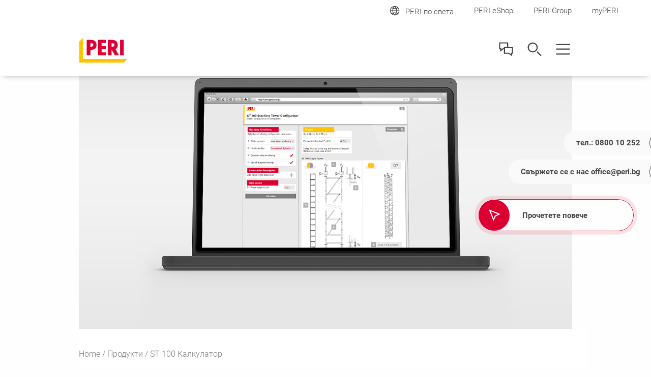

--- FILE ---
content_type: text/html;charset=UTF-8
request_url: https://www.peri.bg/pregled-produkti/peri-st-100-kalkulator.html
body_size: 8741
content:
<!DOCTYPE html>
<html
lang="bg-BG"
>
<head>
<meta charset="utf-8">
<meta http-equiv="X-UA-Compatible" content="IE=edge">
<meta name="viewport" content="width=device-width, initial-scale=1.0, maximum-scale=5.0, minimum-scale=1.0">
<title>ST 100 Конфигуратор</title>
<meta name="description" content="Бързо и лесно изчисляване на допустимите натоварвания за опорна кула PERI ST 100. Определяне на натоварването на всеки крак от кулата, както и минималното натоварване против хлъзгане.">
<meta name="author" content="PERI">
<meta name="thumbnail" content="https://cdn.peri.cloud/dam/jcr:e5c2a4b1-3e2a-4074-be23-87f14a283994/7814/st-100-%D0%BA%D0%B0%D0%BB%D0%BA%D1%83%D0%BB%D0%B0%D1%82%D0%BE%D1%80.png?width=470&height=264&fit=bounds&auto=webp"/>
<meta name="date" content="2024-11-20T12:55:37.176+01:00">
<meta name="sitename" content="fe2-peri_bg">
<meta name="audience" content="">
<meta name="languages" content="bg-BG">
<link rel="icon" href="/.resources/fe2/webresources/img/favicon.ico" type="image/x-icon"/>
<link rel="stylesheet" href="https://cdn.peri.cloud/.resources/fe2/webresources/css/styles~2026-01-15-08-34-45-000~cache.css" media="screen, print"/>
<link rel="preload" href="https://cdn.peri.cloud/.resources/fe2/webresources/js/scripts~2026-01-15-08-34-45-000~cache.js" as="script"/>
<link rel="canonical" href="https://www.peri.bg/pregled-produkti/peri-st-100-kalkulator.html"/>
<link rel="preconnect" href="https://www.googletagmanager.com">
<link rel="preconnect" href="https://www.google-analytics.com">
<link rel="preconnect" href="https://googleads.g.doubleclick.net">
<link rel="preconnect" href="https://google.com">
<link rel="preconnect" href="https://google.de">
<meta property="og:url" content="https://www.peri.bg/pregled-produkti/peri-st-100-kalkulator.html"/>
<meta property="og:site_name" content="ST 100 Конфигуратор">
<meta property="og:title" content="ST 100 Конфигуратор">
<meta property="og:description" content="Бързо и лесно изчисляване на допустимите натоварвания за опорна кула PERI ST 100. Определяне на натоварването на всеки крак от кулата, както и минималното натоварване против хлъзгане."/>
<meta property="og:image" content="https://cdn.peri.cloud/dam/jcr:e5c2a4b1-3e2a-4074-be23-87f14a283994/7814/st-100-%D0%BA%D0%B0%D0%BB%D0%BA%D1%83%D0%BB%D0%B0%D1%82%D0%BE%D1%80.png?width=470&height=264&fit=bounds&auto=webp"/>
<meta name="twitter:card" content="summary_large_image"/>
<meta name="twitter:site" content="@PERIgroup"/>
<meta name="twitter:title" content="ST 100 Конфигуратор"/>
<meta name="twitter:creator" content="@PERIgroup"/>
<meta name="twitter:description" content="Бързо и лесно изчисляване на допустимите натоварвания за опорна кула PERI ST 100. Определяне на натоварването на всеки крак от кулата, както и минималното натоварване против хлъзгане."/>
<meta name="twitter:image" content="https://cdn.peri.cloud/dam/jcr:e5c2a4b1-3e2a-4074-be23-87f14a283994/7814/st-100-%D0%BA%D0%B0%D0%BB%D0%BA%D1%83%D0%BB%D0%B0%D1%82%D0%BE%D1%80.png?width=470&height=264&fit=bounds&auto=webp"/>
<script type="application/javascript">
window.spriteFilePath = '/.resources/fe2/webresources/img/sprite~2026-01-15-08-34-46-000~cache.svg';
window.sitePublicDomain = 'www.peri.bg'
</script>
<link rel="preconnect" href="//privacy-proxy.usercentrics.eu">
<link rel="preload" href="//privacy-proxy.usercentrics.eu/latest/uc-block.bundle.js" as="script">
<script id="usercentrics-cmp" data-settings-id="HHTS4xsYFt413A" src="https://web.cmp.usercentrics.eu/ui/loader.js" async></script>
<script type="application/javascript" src="https://privacy-proxy.usercentrics.eu/latest/uc-block.bundle.js"></script>
<script type="text/javascript">
// indicate availability of User Centrics;
window.PERI_UC_ACTIVE = true;
/**
* Blocking disabled for
* - Google Maps (Custom Logic)
* - Recaptcha (essential)
*/
uc.deactivateBlocking(["S1_9Vsuj-Q", "Hko_qNsui-Q", "o5fE3ybZ", "qCSlzFQB", "M9Nj9klGy"]);
/**
* Prompts specific service consent in embedding div, script or iframe. Be aware that this solution implies the existence of
* not more than one map on a page for google maps
*/
uc.blockElements({
'S1pcEj_jZX': '.__uc-map',
'o5fE3ybZ': '.__cleverreach',
'qCSlzFQB': '.__maxmind',
'M9Nj9klGy': '.__dynamics'
});
</script>
<!-- Google Tag Manager -->
<script type="text/javascript">
// create dataLayer
window.dataLayer = window.dataLayer || [];
function gtag() {
dataLayer.push(arguments);
}
// set „denied" as default for both ad and analytics storage, as well as ad_user_data and ad_personalization,
gtag("consent", "default", {
ad_user_data: "denied",
ad_personalization: "denied",
ad_storage: "denied",
analytics_storage: "denied",
wait_for_update: 2000 // milliseconds to wait for update
});
// Enable ads data redaction by default [optional]
gtag("set", "ads_data_redaction", true);
</script>
<script type="text/javascript">
(function(w, d, s, l, i) {
w[l] = w[l] || [];
w[l].push({
'gtm.start': new Date().getTime(),
event: 'gtm.js'
});
var f = d.getElementsByTagName(s)[0],
j = d.createElement(s),
dl = l != 'dataLayer' ? '&l=' + l : '';
j.async = true;
j.src =
'https://www.googletagmanager.com/gtm.js?id=' + i + dl;
f.parentNode.insertBefore(j, f);
})(window, document, 'script', 'dataLayer', 'GTM-TKCD5D');
</script>
<script type="text/javascript">
// create dataLayer
window.dataLayer = window.dataLayer || [];
function gtag() {
dataLayer.push(arguments);
}
// set „denied" as default for both ad and analytics storage, as well as ad_user_data and ad_personalization,
gtag("consent", "default", {
ad_user_data: "denied",
ad_personalization: "denied",
ad_storage: "denied",
analytics_storage: "denied",
wait_for_update: 2000 // milliseconds to wait for update
});
// Enable ads data redaction by default [optional]
gtag("set", "ads_data_redaction", true);
</script>
<script type="text/javascript">
(function(w, d, s, l, i) {
w[l] = w[l] || [];
w[l].push({
'gtm.start': new Date().getTime(),
event: 'gtm.js'
});
var f = d.getElementsByTagName(s)[0],
j = d.createElement(s),
dl = l != 'dataLayer' ? '&l=' + l : '';
j.async = true;
j.src =
'https://www.googletagmanager.com/gtm.js?id=' + i + dl;
f.parentNode.insertBefore(j, f);
})(window, document, 'script', 'dataLayer', 'GTM-P6VFZD');
</script>
<!-- /Google Tag Manager -->
<meta name="msvalidate.01" content="76121FBC052362CDE140CFD70C88A73B" />
<link rel="preload" as="font" href="/.resources/fe2/webresources/fonts/roboto-v30-cyrillic_cyrillic-ext_greek_greek-ext_latin_latin-ext_vietnamese-300.woff2" crossorigin="anonymous">
<link rel="preload" as="font" href="/.resources/fe2/webresources/fonts/roboto-v30-cyrillic_cyrillic-ext_greek_greek-ext_latin_latin-ext_vietnamese-regular.woff2" crossorigin="anonymous">
<link rel="preload" as="font" href="/.resources/fe2/webresources/fonts/roboto-v30-cyrillic_cyrillic-ext_greek_greek-ext_latin_latin-ext_vietnamese-500.woff2" crossorigin="anonymous">
<link rel="preload" as="font" href="/.resources/fe2/webresources/fonts/roboto-v30-cyrillic_cyrillic-ext_greek_greek-ext_latin_latin-ext_vietnamese-700.woff2" crossorigin="anonymous">
</head>
<body data-v-sticky-container>
<!-- Google Tag Manager -->
<noscript>
<iframe src="https://www.googletagmanager.com/ns.html?id=GTM-TKCD5D"
height="0" width="0" style="display:none;visibility:hidden"></iframe>
</noscript>
<noscript>
<iframe src="https://www.googletagmanager.com/ns.html?id=GTM-P6VFZD"
height="0" width="0" style="display:none;visibility:hidden"></iframe>
</noscript>
<!-- /Google Tag Manager -->
<div id="app">
<main id="main" class="main " >
<div class="inpage-nav">
<inpage-nav-buttons tel="0800 10 252"
sales-manager=""
contact=""
newsletter=""
email="office@peri.bg"
:labels="{
'tel': 'тел.:',
'contact': 'Свържете се с нас',
'salesManager': 'Отидете на контакт за продажби',
'newsletter': 'Новини',
'email': 'Свържете се с нас ',
'fab': 'Прочетете повече'
}"
fab-url="https://apps.peri.com/ST100/index.php?lang=en"
fab-icon="icon_pointer-arrow">
</inpage-nav-buttons>
</div>
<section class="section page-image ">
<div class="page-intro__container">
<div class="image " >
<figure class="image__figure ">
<picture class="image__picture">
<source media="(min-width: 1440px)" srcset="https://cdn.peri.cloud/dam/jcr:0eda348b-f197-40aa-898e-dcabeead51c2/72381/untitled.png?width=1600&height=900&fit=bounds&auto=webp">
<source media="(min-width: 1200px)" srcset="https://cdn.peri.cloud/dam/jcr:0eda348b-f197-40aa-898e-dcabeead51c2/72381/untitled.png?width=1600&height=900&fit=bounds&auto=webp">
<source media="(min-width: 1024px)" srcset="https://cdn.peri.cloud/dam/jcr:0eda348b-f197-40aa-898e-dcabeead51c2/72381/untitled.png?width=970&height=545&fit=bounds&auto=webp">
<source media="(min-width: 640px)" srcset="https://cdn.peri.cloud/dam/jcr:0eda348b-f197-40aa-898e-dcabeead51c2/72381/untitled.png?width=970&height=545&fit=bounds&auto=webp">
<source media="(min-width: 1px)" srcset="https://cdn.peri.cloud/dam/jcr:0eda348b-f197-40aa-898e-dcabeead51c2/72381/untitled.png?width=470&height=264&fit=bounds&auto=webp">
<img width="1600"
height="900"
class="image__img "
src="https://cdn.peri.cloud/dam/jcr:0eda348b-f197-40aa-898e-dcabeead51c2/72381/untitled.png?width=470&height=264&fit=bounds&auto=webp"
title=""
alt=""
style="max-height: 900px; max-width: 1600px;"
data-title=""
data-description=""
>
</picture>
</figure>
</div>
</div>
</section>
<section class="section page-intro page-intro--loading section--compact-bottom section--no-padding-bottom section--compact-top page-intro--product-detail page-intro--small-bottom page-intro--regular page-intro--breadcrumbs-and-media">
<div class="page-intro__container">
<div class="page-intro__overlay ">
<div >
<nav class="breadcrumbs-nav" role="navigation">
<div class="breadcrumbs-nav__container">
<ul class="breadcrumbs-nav__breadcrumbs">
<li class="breadcrumbs-nav__breadcrumb-item">
<a class="breadcrumbs-nav__link" href="https://www.peri.bg/">
Home
</a>
</li>
<li class="breadcrumbs-nav__breadcrumb-item">
<a class="breadcrumbs-nav__link" href="https://www.peri.bg/pregled-produkti.html">
Продукти
</a>
</li>
<li class="breadcrumbs-nav__breadcrumb-item">
ST 100 Калкулатор
</li>
</ul>
<a href="https://www.peri.bg/pregled-produkti.html"
role="navigation"
aria-label="Link Продукти https://www.peri.bg/pregled-produkti.html"
class="button button--breadcrumb button--with-icon-left "
>
<svg class="icon button__icon-before icon--15-15"
version="1.1" xmlns="http://www.w3.org/2000/svg" xmlns:xlink="http://www.w3.org/1999/xlink" version="1.1">
<use xlink:href="/.resources/fe2/webresources/img/sprite~2026-01-15-08-34-46-000~cache.svg#peri-ui-icon_arrow-simple--left"></use>
</svg>
<span class="button__text">Продукти</span>
</a>
</div>
</nav>
<div class="page-intro__head">
<div class="page-intro__headline ">
<h1>Бързо и лесно определяне на натоварванията за подпорни кули ST 100 </h1>
</div>
</div>
<div class="page-intro__content">
<div class="rich-text rich-text--standard-bottom-margin">
<b class="page-intro__abstract">Изчислете бързо и лесно допустимите натоварвания за опорна кула PERI ST 100 </b><br/><br/>
<p>ST 100 Калкулатор спомага за лесното определяне на натоварванията за подпорните кули. Потребителят с лекота определя натоварването на всеки крак от кулата, както и минималното натоварване против хлъзгане. Резултатите са на базата на Типовия тест&nbsp;TP-12-004 на&nbsp;Deutsches&nbsp;Institut&nbsp;f&uuml;r Bautechnik (Немски институт&nbsp;по&nbsp;строителни технологии) (DIBt) и резултатите от изпитванията на PERI.<br />
<br />
<a href="http://apps.peri.com/ST100/index.php?lang=en" rel="noopener noreferrer" target="_blank">към ST 100 Конфигуратор&nbsp;</a></p>
<p>След като се въведат параметрите на свободно стоящата или подпряна кула, потребителят получава индивидуални резултати със статическата система, максималното удължение на шпиндела и допустимите вертикални натоварвания за всеки крак&nbsp;Fv и ако е приложимо&nbsp;Fv,min в kN.<br />
<br />
Приложението работи с изходен формат в&nbsp;PDF, подходящ за директен печат или изпращане на имейл. В данните се включва и методика за сглобяване.&nbsp;<br />
<br />
Апликацията дава възможност да бъдат избрани различни варианти за според вида на шпиндела, натоварванията от вятър и вертикалните връзки. Приложението дава решени за височина на кулата от&nbsp;1,80 m до&nbsp;22,29 m.</p>
<p>Изчисленията се провеждат на базата на Европейския стандарт&nbsp;DIN EN 12812 &quot;Falsework - Performance requirements and general design&quot; и Националните приложения. Той регламентира&nbsp;изискванията за приложение и дизайн на скеле.</p>
<p><strong>Основни резултати от изчисленията</strong></p>
<p>За база на резултатите се използва стандартът на&nbsp;Deutsches&nbsp;Institut&nbsp;f&uuml;r Bautechnik (Немски институт&nbsp;по&nbsp;строителни технологии) в Берлин с номер&nbsp;TP-12-004 fот 21.11.2012 и реултатите от изпитванията на PERI, които могат да се вземат от ръководството за Подпорна кула ST 100.<br />
<br />
За да могат да бъдат приложени резултатите от конфигуратора, са необходими основни познания по стандарта:</p>
<p><strong>Допълнителна информация</strong></p>
<ul>
<li>Надеждни изчисления, съгласно DIBt TP-12-004</li>
<li>Включени инструкции за сглобяване на Подпорната кула&nbsp;ST 100</li>
<li>Основа за изчисленията, съгласно&nbsp;DIN EN 12812:2008-12</li>
<li>PERI Таблици2014</li>
</ul>
<p>&nbsp;</p>
</div>
</div>
</div>
</div>
</div>
<hr class="page-intro__separator" />
</section>
<section class="section section--background __page-product __component-callToActionSection"
id="call-to-action-b059ec03-e508-37da-8bab-f2f972bd9485">
<animated-item class="call-to-action ">
<template>
<div class="call-to-action__container section__container">
<div class="call-to-action__content">
<div class="call-to-action__headline">
<h2>Достъп до приложението</h2>
</div>
<p class="call-to-action__text"> </p>
<div class="buttons buttons--inline buttons--flex-align-start">
<animated-button href='https://apps.peri.com/ST100/index.php?lang=en'
:render-as-anchor='true'
aria-label='Link Натисни тук https://apps.peri.com/ST100/index.php?lang=en'
additional-classes='button--cta-white-border button--with-icon-right __page-product __component-callToActionSection'
:open-in-new-tab='true'
:download='false'
animation-class='icon--pulse'
>
<span class="button__text">Натисни тук</span>
<svg class="icon button__icon-after icon--18-18"
version="1.1" xmlns="http://www.w3.org/2000/svg" xmlns:xlink="http://www.w3.org/1999/xlink" version="1.1">
<use xlink:href="/.resources/fe2/webresources/img/sprite~2026-01-15-08-34-46-000~cache.svg#icon_arrow-long-right"></use>
</svg>
</animated-button>
</div>
</div>
</div>
</template>
</animated-item>
</section>
</main>
<header id="header" class="header ">
<div class="root-nav ">
<div class="root-nav__container">
<div class="root-nav__bar">
<ul class="root-nav__international">
<li class="root-nav__sites-item ">
<a href="https://www.peri.com/en/websites-overview.html" id="root-nav-btn-open-site-nav" class="root-nav__sites-item-link">
<div class="root-nav__sites-item-icon-container">
<svg class="icon root-nav__icon icon--30-30 icon--grey-very-dark"
version="1.1" xmlns="http://www.w3.org/2000/svg" xmlns:xlink="http://www.w3.org/1999/xlink" version="1.1">
<use xlink:href="/.resources/fe2/webresources/img/sprite~2026-01-15-08-34-46-000~cache.svg#peri-ui-icon_globe"></use>
</svg>
</div>
<span>PERI по света</span>
</a>
</li>
<li class="root-nav__sites-item ">
<a class="root-nav__sites-item-link" href="https://www.shop.peri.bg/" target="_blank" rel="noopener noreferrer">
<div class="root-nav__sites-item-icon-container">
</div>
PERI eShop
</a>
</li>
<li class="root-nav__sites-item ">
<a class="root-nav__sites-item-link" href="https://www.peri.com/en" target="_blank" rel="noopener noreferrer">
<div class="root-nav__sites-item-icon-container">
</div>
PERI Group
</a>
</li>
<li class="root-nav__sites-item ">
<a class="root-nav__sites-item-link" href="https://portal.peri.bg/" target="_blank" rel="noopener noreferrer">
<div class="root-nav__sites-item-icon-container">
</div>
myPERI
</a>
</li>
</ul>
</div>
</div>
</div>
<nav id="main-nav" class="main-nav" data-google-maps-api-key="AIzaSyDc3z8PDQt9mzAwdzwNF4RgEDGynzEskrY" data-search-engine-id="015392434799201636895:5agenmzqrwg">
<div class="main-nav__container">
<div class="main-nav__layout">
<div class="main-nav__logo-container">
<a href="https://www.peri.bg">
<img class="main-nav__logo" alt="PERI Logo" src="/.resources/fe2/webresources/img/peri-logo.webp">
</a>
</div>
<div id="menubar" class="main-nav__menubar">
<ul class="main-nav__menubar-items">
<li data-flyout-ref="contact-flyout" class="main-nav__menubar-item">
<svg class="icon main-nav__menubar-icon icon--36-36 icon--grey-very-dark"
version="1.1" xmlns="http://www.w3.org/2000/svg" xmlns:xlink="http://www.w3.org/1999/xlink" version="1.1">
<use xlink:href="/.resources/fe2/webresources/img/sprite~2026-01-15-08-34-46-000~cache.svg#peri-ui-icon_contact"></use>
</svg>
<svg class="icon main-nav__menubar-icon icon--red icon--36-36 icon--grey-very-dark"
version="1.1" xmlns="http://www.w3.org/2000/svg" xmlns:xlink="http://www.w3.org/1999/xlink" version="1.1">
<use xlink:href="/.resources/fe2/webresources/img/sprite~2026-01-15-08-34-46-000~cache.svg#peri-ui-icon_x"></use>
</svg>
</li>
<li data-flyout-ref="search-input" class="main-nav__menubar-item">
<svg class="icon main-nav__menubar-icon icon--36-36 icon--grey-very-dark"
version="1.1" xmlns="http://www.w3.org/2000/svg" xmlns:xlink="http://www.w3.org/1999/xlink" version="1.1">
<use xlink:href="/.resources/fe2/webresources/img/sprite~2026-01-15-08-34-46-000~cache.svg#peri-ui-icon_magnifier"></use>
</svg>
<svg class="icon main-nav__menubar-icon icon--36-36 icon--red"
version="1.1" xmlns="http://www.w3.org/2000/svg" xmlns:xlink="http://www.w3.org/1999/xlink" version="1.1">
<use xlink:href="/.resources/fe2/webresources/img/sprite~2026-01-15-08-34-46-000~cache.svg#peri-ui-icon_x"></use>
</svg>
</li>
<li id="btn-main-nav-list" data-flyout-ref="main-nav-list" class="main-nav__menubar-item">
<svg class="icon main-nav__menubar-icon icon--36-36 icon--grey-very-dark"
version="1.1" xmlns="http://www.w3.org/2000/svg" xmlns:xlink="http://www.w3.org/1999/xlink" version="1.1">
<use xlink:href="/.resources/fe2/webresources/img/sprite~2026-01-15-08-34-46-000~cache.svg#peri-ui-icon_3-lines--x"></use>
</svg>
<svg class="icon main-nav__menubar-icon icon--36-36 icon--red"
version="1.1" xmlns="http://www.w3.org/2000/svg" xmlns:xlink="http://www.w3.org/1999/xlink" version="1.1">
<use xlink:href="/.resources/fe2/webresources/img/sprite~2026-01-15-08-34-46-000~cache.svg#peri-ui-icon_x"></use>
</svg>
</li>
</ul>
</div>
<ul id="main-nav-list" class="main-nav__level1">
<navigation-item
href="#"
class="main-nav__menu-item"
v-slot="slotProps"
flyout-ref="flyout-0"
:children='[
"https://www.peri.bg/pregled-produkti/kofraj.html",
"https://www.peri.bg/pregled-produkti/skele.html",
"https://www.peri.bg/pregled-produkti/reshenia-za-sgradi-i-saorajenia.html",
"https://www.peri.bg/pregled-produkti/peri-shperplat.html",
"https://www.peri.bg/pregled-produkti/komponenti.html",
"https://www.peri.bg/pregled-produkti/software-and-apps.html",
"https://www.peri.bg/pregled-produkti/digital-products.html",
"https://www.peri.bg/pregled-produkti/uslugi.html",
"https://www.peri.bg/pregled-produkti/lets-set-up-the-future.html",
"https://www.peri.bg/pregled-produkti/instructii-montaj.html",
"https://www.peri.bg/pregled-produkti/instructii-montaj.html"
]'
>
<a class="main-nav__menu-link" href="#">
Продукти
<svg class="icon main-nav__flyout-link-icon icon--18-18"
version="1.1" xmlns="http://www.w3.org/2000/svg" xmlns:xlink="http://www.w3.org/1999/xlink" version="1.1">
<use xlink:href="/.resources/fe2/webresources/img/sprite~2026-01-15-08-34-46-000~cache.svg#peri-ui-icon_arrow-simple--down"></use>
</svg>
</a>
</navigation-item>
<navigation-item
href="#"
class="main-nav__menu-item"
v-slot="slotProps"
flyout-ref="flyout-1"
:children='[
"https://www.peri.bg/proekti/jilistni-sgradi-kompleksi.html",
"https://www.peri.bg/proekti/obshtestveni-test.html",
"https://www.peri.bg/proekti/visoko-stroitelstvo-test.html",
"https://www.peri.bg/proekti/industrialni-obekti.html",
"https://www.peri.bg/proekti/infrastukturno-stroitelstvo.html",
"https://www.peri.bg/proekti/hidrotechnicheski-suorujenija.html",
"https://www.peri.bg/proekti/rekonstruktii-sgradi-suorujenija.html",
"https://www.peri.bg/proekti/drugi-proekti.html"
]'
>
<a class="main-nav__menu-link" href="#">
Проекти
<svg class="icon main-nav__flyout-link-icon icon--18-18"
version="1.1" xmlns="http://www.w3.org/2000/svg" xmlns:xlink="http://www.w3.org/1999/xlink" version="1.1">
<use xlink:href="/.resources/fe2/webresources/img/sprite~2026-01-15-08-34-46-000~cache.svg#peri-ui-icon_arrow-simple--down"></use>
</svg>
</a>
</navigation-item>
<navigation-item
href="#"
class="main-nav__menu-item"
v-slot="slotProps"
flyout-ref="flyout-2"
:children='[
"https://www.peri.bg/kompaniata.html",
"https://www.peri.bg/kompaniata/istorija.html",
"https://www.peri.bg/kompaniata/press-releases.html",
"https://www.peri.bg/kompaniata/karieri.html",
"https://www.peri.bg/kompaniata/kodeks.html"
]'
>
<a class="main-nav__menu-link" href="#">
Компания
<svg class="icon main-nav__flyout-link-icon icon--18-18"
version="1.1" xmlns="http://www.w3.org/2000/svg" xmlns:xlink="http://www.w3.org/1999/xlink" version="1.1">
<use xlink:href="/.resources/fe2/webresources/img/sprite~2026-01-15-08-34-46-000~cache.svg#peri-ui-icon_arrow-simple--down"></use>
</svg>
</a>
</navigation-item>
<navigation-item
href="#"
class="main-nav__menu-item"
v-slot="slotProps"
flyout-ref="flyout-3"
:children='[
"https://www.peri.bg/prakticheski-opit/mostovo-stroitelstvo.html",
"https://www.peri.bg/prakticheski-opit/kofraj-tunelni-konstrukcii.html",
"https://www.peri.bg/prakticheski-opit/visoko-stroitelstvo.html",
"https://www.peri.bg/prakticheski-opit/arhitekturen-beton.html",
"https://www.peri.bg/prakticheski-opit/konkurs-kursov-proekt.html",
"https://www.peri.bg/prakticheski-opit/staj-peri.html"
]'
>
<a class="main-nav__menu-link" href="#">
Практически опит
<svg class="icon main-nav__flyout-link-icon icon--18-18"
version="1.1" xmlns="http://www.w3.org/2000/svg" xmlns:xlink="http://www.w3.org/1999/xlink" version="1.1">
<use xlink:href="/.resources/fe2/webresources/img/sprite~2026-01-15-08-34-46-000~cache.svg#peri-ui-icon_arrow-simple--down"></use>
</svg>
</a>
</navigation-item>
<navigation-item
href="#"
class="main-nav__menu-item"
v-slot="slotProps"
flyout-ref="flyout-4"
:children='[
"https://www.peri.bg/kontakti.html"
]'
>
<a class="main-nav__menu-link" href="#">
Свържете се с нас
<svg class="icon main-nav__flyout-link-icon icon--18-18"
version="1.1" xmlns="http://www.w3.org/2000/svg" xmlns:xlink="http://www.w3.org/1999/xlink" version="1.1">
<use xlink:href="/.resources/fe2/webresources/img/sprite~2026-01-15-08-34-46-000~cache.svg#peri-ui-icon_arrow-simple--down"></use>
</svg>
</a>
</navigation-item>
<navigation-item
href="#"
class="main-nav__menu-item"
v-slot="slotProps"
flyout-ref="flyout-5"
>
<a class="main-nav__menu-link" href="#">
Уебинар PERI Сензори
<svg class="icon main-nav__flyout-link-icon icon--18-18"
version="1.1" xmlns="http://www.w3.org/2000/svg" xmlns:xlink="http://www.w3.org/1999/xlink" version="1.1">
<use xlink:href="/.resources/fe2/webresources/img/sprite~2026-01-15-08-34-46-000~cache.svg#peri-ui-icon_arrow-simple--down"></use>
</svg>
</a>
</navigation-item>
<li>
<div class="root-nav root-nav--nested">
<div class="root-nav__container">
<div class="root-nav__bar">
<ul class="root-nav__international">
<li class="root-nav__sites-item ">
<a href="https://www.peri.com/en/websites-overview.html" id="root-nav-btn-open-site-nav-nested" class="root-nav__sites-item-link">
<div class="root-nav__sites-item-icon-container">
<svg class="icon root-nav__icon icon--24-24 icon--grey-very-dark icon--18-18"
version="1.1" xmlns="http://www.w3.org/2000/svg" xmlns:xlink="http://www.w3.org/1999/xlink" version="1.1">
<use xlink:href="/.resources/fe2/webresources/img/sprite~2026-01-15-08-34-46-000~cache.svg#peri-ui-icon_globe"></use>
</svg>
</div>
<span>PERI по света</span>
</a>
</li>
<li class="root-nav__sites-item ">
<a class="root-nav__sites-item-link" href="https://www.shop.peri.bg/" target="_blank" rel="noopener noreferrer">
<div class="root-nav__sites-item-icon-container">
</div>
PERI eShop
</a>
</li>
<li class="root-nav__sites-item ">
<a class="root-nav__sites-item-link" href="https://www.peri.com/en" target="_blank" rel="noopener noreferrer">
<div class="root-nav__sites-item-icon-container">
</div>
PERI Group
</a>
</li>
<li class="root-nav__sites-item ">
<a class="root-nav__sites-item-link" href="https://portal.peri.bg/" target="_blank" rel="noopener noreferrer">
<div class="root-nav__sites-item-icon-container">
</div>
myPERI
</a>
</li>
</ul>
</div>
</div>
</div>
</li>
</ul>
<div id="search-input" class="search__container" data-flyout-ref="search-flyout">
<div class="search__layout">
<input data-type="default" type="text" class="search__field-input" aria-label="Navigation Search Field Input">
</div>
</div>
</div>
</div>
<div id="contact-flyout" class="main-nav__flyout">
</div>
<div id="search-flyout" class="main-nav__flyout" data-search-results-page-url="https://www.peri.bg/search.html">
<ul id="search-result-list" class="search__result-list">
</ul>
<div id="search-row-template" class="hide">
<!--
<li class="search__result-item">
<div class="search__result-layout">
<a class="search__result-link" href="[[href]]" rel="nofollow" tabindex="[[tabIndex]]">
<div class="search__result-thumbnail">
[[thumbnail]]
</div>
<div class="search__result-content">
<svg class="icon main-nav__flyout-link-icon icon--21-21"
version="1.1" xmlns="http://www.w3.org/2000/svg" xmlns:xlink="http://www.w3.org/1999/xlink" version="1.1">
<use xlink:href="/.resources/fe2/webresources/img/sprite~2026-01-15-08-34-46-000~cache.svg#[[icon]]"></use>
</svg>
<span class="search__result-title">[[title]]</span>
<p class="search__result-text">[[desc]]</p>
</div>
</a>
</div>
</li>
-->
</div>
<div class="search__count">
<div class="search__count-container">
<a class="search__result-count-link" href="#" rel="nofollow">
<div class="search__count-content">
<svg class="icon main-nav__flyout-link-icon main-nav__flyout-link-icon--dir icon--21-21"
version="1.1" xmlns="http://www.w3.org/2000/svg" xmlns:xlink="http://www.w3.org/1999/xlink" version="1.1">
<use xlink:href="/.resources/fe2/webresources/img/sprite~2026-01-15-08-34-46-000~cache.svg#peri-ui-icon_arrow-simple--right"></use>
</svg>
<span class="search__result-title">Покажи всички резултати от търсенето ([[resultsTotal]])</span>
</div>
</a>
<span class="search__no-result">No search results found</span>
</div>
</div>
</div>
<div id="flyout-0" class="main-nav__flyout ">
<div class="main-nav__flyout-container">
<div class="main-nav__flyout-back-link">
<svg class="icon main-nav__flyout-back-icon icon--red icon--15-15"
version="1.1" xmlns="http://www.w3.org/2000/svg" xmlns:xlink="http://www.w3.org/1999/xlink" version="1.1">
<use xlink:href="/.resources/fe2/webresources/img/sprite~2026-01-15-08-34-46-000~cache.svg#peri-ui-icon_arrow-simple--left"></use>
</svg>
<span class="main-nav__flyout-back-text">Върнете се към основната навигация</span>
</div>
<div class="main-nav__flyout-layout">
<div class="main-nav__flyout-header">
<p class="main-nav__flyout-headline">Общ преглед</p>
<p class="main-nav__flyout-text"><p>Продукти и решения на PERI.&nbsp;</p>
</p>
<navigation-item
href="https://www.peri.bg/pregled-produkti.html"
class="main-nav__menu-item-button"
v-slot="slotProps"
flyout-ref=""
:children='[
"https://www.peri.bg/pregled-produkti/kofraj.html",
"https://www.peri.bg/pregled-produkti/skele.html",
"https://www.peri.bg/pregled-produkti/reshenia-za-sgradi-i-saorajenia.html",
"https://www.peri.bg/pregled-produkti/peri-shperplat.html",
"https://www.peri.bg/pregled-produkti/komponenti.html",
"https://www.peri.bg/pregled-produkti/software-and-apps.html",
"https://www.peri.bg/pregled-produkti/digital-products.html",
"https://www.peri.bg/pregled-produkti/uslugi.html",
"https://www.peri.bg/pregled-produkti/lets-set-up-the-future.html",
"https://www.peri.bg/pregled-produkti/instructii-montaj.html",
"https://www.peri.bg/pregled-produkti/instructii-montaj.html"
]'
>
<button @click="slotProps.click">
<a href="https://www.peri.bg/pregled-produkti.html"
role="navigation"
aria-label="Link Всички продукти https://www.peri.bg/pregled-produkti.html"
class="button button--cta "
>
<span class="button__text">Всички продукти</span>
</a>
</button>
</navigation-item>
</div>
<div class="main-nav__flyout-body">
<div class="main-nav__flyout-body-layout">
<div class="main-nav__flyout-sub">
<p
class="main-nav__flyout-headline">
Продукти
</p>
<ul class="main-nav__flyout-items">
<navigation-item
href="https://www.peri.bg/pregled-produkti/kofraj.html"
class="main-nav__flyout-item "
v-slot="slotProps"
flyout-ref=""
>
<a class="main-nav__flyout-link" href="https://www.peri.bg/pregled-produkti/kofraj.html" target="_self" @click="slotProps.click">
<svg class="icon main-nav__flyout-link-icon main-nav__flyout-link-icon--dir icon--15-15"
version="1.1" xmlns="http://www.w3.org/2000/svg" xmlns:xlink="http://www.w3.org/1999/xlink" version="1.1">
<use xlink:href="/.resources/fe2/webresources/img/sprite~2026-01-15-08-34-46-000~cache.svg#peri-ui-icon_arrow-simple--right"></use>
</svg>
<span class="main-nav__flyout-link-text">Кофражни системи</span>
</a>
</navigation-item>
<navigation-item
href="https://www.peri.bg/pregled-produkti/skele.html"
class="main-nav__flyout-item "
v-slot="slotProps"
flyout-ref=""
>
<a class="main-nav__flyout-link" href="https://www.peri.bg/pregled-produkti/skele.html" target="_self" @click="slotProps.click">
<svg class="icon main-nav__flyout-link-icon main-nav__flyout-link-icon--dir icon--15-15"
version="1.1" xmlns="http://www.w3.org/2000/svg" xmlns:xlink="http://www.w3.org/1999/xlink" version="1.1">
<use xlink:href="/.resources/fe2/webresources/img/sprite~2026-01-15-08-34-46-000~cache.svg#peri-ui-icon_arrow-simple--right"></use>
</svg>
<span class="main-nav__flyout-link-text">Скеле</span>
</a>
</navigation-item>
<navigation-item
href="https://www.peri.bg/pregled-produkti/reshenia-za-sgradi-i-saorajenia.html"
class="main-nav__flyout-item "
v-slot="slotProps"
flyout-ref=""
>
<a class="main-nav__flyout-link" href="https://www.peri.bg/pregled-produkti/reshenia-za-sgradi-i-saorajenia.html" target="_self" @click="slotProps.click">
<svg class="icon main-nav__flyout-link-icon main-nav__flyout-link-icon--dir icon--15-15"
version="1.1" xmlns="http://www.w3.org/2000/svg" xmlns:xlink="http://www.w3.org/1999/xlink" version="1.1">
<use xlink:href="/.resources/fe2/webresources/img/sprite~2026-01-15-08-34-46-000~cache.svg#peri-ui-icon_arrow-simple--right"></use>
</svg>
<span class="main-nav__flyout-link-text">Инфраструктура</span>
</a>
</navigation-item>
<navigation-item
href="https://www.peri.bg/pregled-produkti/peri-shperplat.html"
class="main-nav__flyout-item "
v-slot="slotProps"
flyout-ref=""
>
<a class="main-nav__flyout-link" href="https://www.peri.bg/pregled-produkti/peri-shperplat.html" target="_self" @click="slotProps.click">
<svg class="icon main-nav__flyout-link-icon main-nav__flyout-link-icon--dir icon--15-15"
version="1.1" xmlns="http://www.w3.org/2000/svg" xmlns:xlink="http://www.w3.org/1999/xlink" version="1.1">
<use xlink:href="/.resources/fe2/webresources/img/sprite~2026-01-15-08-34-46-000~cache.svg#peri-ui-icon_arrow-simple--right"></use>
</svg>
<span class="main-nav__flyout-link-text">Шперплат </span>
</a>
</navigation-item>
<navigation-item
href="https://www.peri.bg/pregled-produkti/komponenti.html"
class="main-nav__flyout-item "
v-slot="slotProps"
flyout-ref=""
>
<a class="main-nav__flyout-link" href="https://www.peri.bg/pregled-produkti/komponenti.html" target="_self" @click="slotProps.click">
<svg class="icon main-nav__flyout-link-icon main-nav__flyout-link-icon--dir icon--15-15"
version="1.1" xmlns="http://www.w3.org/2000/svg" xmlns:xlink="http://www.w3.org/1999/xlink" version="1.1">
<use xlink:href="/.resources/fe2/webresources/img/sprite~2026-01-15-08-34-46-000~cache.svg#peri-ui-icon_arrow-simple--right"></use>
</svg>
<span class="main-nav__flyout-link-text">Компоненти</span>
</a>
</navigation-item>
<navigation-item
href="https://www.peri.bg/pregled-produkti/software-and-apps.html"
class="main-nav__flyout-item "
v-slot="slotProps"
flyout-ref=""
>
<a class="main-nav__flyout-link" href="https://www.peri.bg/pregled-produkti/software-and-apps.html" target="_self" @click="slotProps.click">
<svg class="icon main-nav__flyout-link-icon main-nav__flyout-link-icon--dir icon--15-15"
version="1.1" xmlns="http://www.w3.org/2000/svg" xmlns:xlink="http://www.w3.org/1999/xlink" version="1.1">
<use xlink:href="/.resources/fe2/webresources/img/sprite~2026-01-15-08-34-46-000~cache.svg#peri-ui-icon_arrow-simple--right"></use>
</svg>
<span class="main-nav__flyout-link-text">Софтуер и приложения</span>
</a>
</navigation-item>
<navigation-item
href="https://www.peri.bg/pregled-produkti/digital-products.html"
class="main-nav__flyout-item "
v-slot="slotProps"
flyout-ref=""
>
<a class="main-nav__flyout-link" href="https://www.peri.bg/pregled-produkti/digital-products.html" target="_self" @click="slotProps.click">
<svg class="icon main-nav__flyout-link-icon main-nav__flyout-link-icon--dir icon--15-15"
version="1.1" xmlns="http://www.w3.org/2000/svg" xmlns:xlink="http://www.w3.org/1999/xlink" version="1.1">
<use xlink:href="/.resources/fe2/webresources/img/sprite~2026-01-15-08-34-46-000~cache.svg#peri-ui-icon_arrow-simple--right"></use>
</svg>
<span class="main-nav__flyout-link-text">PERI сензори</span>
</a>
</navigation-item>
<navigation-item
href="https://www.peri.bg/pregled-produkti/uslugi.html"
class="main-nav__flyout-item "
v-slot="slotProps"
flyout-ref=""
>
<a class="main-nav__flyout-link" href="https://www.peri.bg/pregled-produkti/uslugi.html" target="_self" @click="slotProps.click">
<svg class="icon main-nav__flyout-link-icon main-nav__flyout-link-icon--dir icon--15-15"
version="1.1" xmlns="http://www.w3.org/2000/svg" xmlns:xlink="http://www.w3.org/1999/xlink" version="1.1">
<use xlink:href="/.resources/fe2/webresources/img/sprite~2026-01-15-08-34-46-000~cache.svg#peri-ui-icon_arrow-simple--right"></use>
</svg>
<span class="main-nav__flyout-link-text">Услуги</span>
</a>
</navigation-item>
<navigation-item
href="https://www.peri.bg/pregled-produkti/lets-set-up-the-future.html"
class="main-nav__flyout-item "
v-slot="slotProps"
flyout-ref=""
>
<a class="main-nav__flyout-link" href="https://www.peri.bg/pregled-produkti/lets-set-up-the-future.html" target="_self" @click="slotProps.click">
<svg class="icon main-nav__flyout-link-icon main-nav__flyout-link-icon--dir icon--15-15"
version="1.1" xmlns="http://www.w3.org/2000/svg" xmlns:xlink="http://www.w3.org/1999/xlink" version="1.1">
<use xlink:href="/.resources/fe2/webresources/img/sprite~2026-01-15-08-34-46-000~cache.svg#peri-ui-icon_arrow-simple--right"></use>
</svg>
<span class="main-nav__flyout-link-text">Нека изградим бъдещето заедно с PERI UP!</span>
</a>
</navigation-item>
</ul>
</div>
<div class="main-nav__flyout-sub">
<a
href="https://www.peri.bg/pregled-produkti/instructii-montaj.html"
class="main-nav__flyout-headline main-nav__flyout-headline--clickable">
Инструкции
</a>
<ul class="main-nav__flyout-items">
</ul>
</div>
</div>
</div>
</div>
</div>
</div>
<div id="flyout-1" class="main-nav__flyout ">
<div class="main-nav__flyout-container">
<div class="main-nav__flyout-back-link">
<svg class="icon main-nav__flyout-back-icon icon--red icon--15-15"
version="1.1" xmlns="http://www.w3.org/2000/svg" xmlns:xlink="http://www.w3.org/1999/xlink" version="1.1">
<use xlink:href="/.resources/fe2/webresources/img/sprite~2026-01-15-08-34-46-000~cache.svg#peri-ui-icon_arrow-simple--left"></use>
</svg>
<span class="main-nav__flyout-back-text">Върнете се към основната навигация</span>
</div>
<div class="main-nav__flyout-layout">
<div class="main-nav__flyout-header">
<p class="main-nav__flyout-headline">Общ преглед</p>
<p class="main-nav__flyout-text"><p>Изключителни проекти за кофраж и скеле.</p>
</p>
<navigation-item
href="https://www.peri.bg/proekti.html"
class="main-nav__menu-item-button"
v-slot="slotProps"
flyout-ref=""
:children='[
"https://www.peri.bg/proekti/jilistni-sgradi-kompleksi.html",
"https://www.peri.bg/proekti/obshtestveni-test.html",
"https://www.peri.bg/proekti/visoko-stroitelstvo-test.html",
"https://www.peri.bg/proekti/industrialni-obekti.html",
"https://www.peri.bg/proekti/infrastukturno-stroitelstvo.html",
"https://www.peri.bg/proekti/hidrotechnicheski-suorujenija.html",
"https://www.peri.bg/proekti/rekonstruktii-sgradi-suorujenija.html",
"https://www.peri.bg/proekti/drugi-proekti.html"
]'
>
<button @click="slotProps.click">
<a href="https://www.peri.bg/proekti.html"
role="navigation"
aria-label="Link Всички проекти https://www.peri.bg/proekti.html"
class="button button--cta "
>
<span class="button__text">Всички проекти</span>
</a>
</button>
</navigation-item>
</div>
<div class="main-nav__flyout-body">
<div class="main-nav__flyout-body-layout">
<div class="main-nav__flyout-sub">
<a
href="https://www.peri.bg/proekti/jilistni-sgradi-kompleksi.html"
class="main-nav__flyout-headline main-nav__flyout-headline--clickable">
Жилищни сгради и комплекси
</a>
<ul class="main-nav__flyout-items">
</ul>
</div>
<div class="main-nav__flyout-sub">
<a
href="https://www.peri.bg/proekti/obshtestveni-test.html"
class="main-nav__flyout-headline main-nav__flyout-headline--clickable">
Обществени и административни сгради
</a>
<ul class="main-nav__flyout-items">
</ul>
</div>
<div class="main-nav__flyout-sub">
<a
href="https://www.peri.bg/proekti/visoko-stroitelstvo-test.html"
class="main-nav__flyout-headline main-nav__flyout-headline--clickable">
Високо строителство
</a>
<ul class="main-nav__flyout-items">
</ul>
</div>
<div class="main-nav__flyout-sub">
<a
href="https://www.peri.bg/proekti/industrialni-obekti.html"
class="main-nav__flyout-headline main-nav__flyout-headline--clickable">
Индустриални обекти
</a>
<ul class="main-nav__flyout-items">
</ul>
</div>
<div class="main-nav__flyout-sub">
<a
href="https://www.peri.bg/proekti/infrastukturno-stroitelstvo.html"
class="main-nav__flyout-headline main-nav__flyout-headline--clickable">
Инфраструктурно строителство
</a>
<ul class="main-nav__flyout-items">
</ul>
</div>
<div class="main-nav__flyout-sub">
<a
href="https://www.peri.bg/proekti/hidrotechnicheski-suorujenija.html"
class="main-nav__flyout-headline main-nav__flyout-headline--clickable">
Хидротехнически съоръжения
</a>
<ul class="main-nav__flyout-items">
</ul>
</div>
<div class="main-nav__flyout-sub">
<a
href="https://www.peri.bg/proekti/rekonstruktii-sgradi-suorujenija.html"
class="main-nav__flyout-headline main-nav__flyout-headline--clickable">
Реконструкции на сгради и съоръжения
</a>
<ul class="main-nav__flyout-items">
</ul>
</div>
<div class="main-nav__flyout-sub">
<a
href="https://www.peri.bg/proekti/drugi-proekti.html"
class="main-nav__flyout-headline main-nav__flyout-headline--clickable">
Други проекти
</a>
<ul class="main-nav__flyout-items">
</ul>
</div>
</div>
</div>
</div>
</div>
</div>
<div id="flyout-2" class="main-nav__flyout main-nav__flyout--compact">
<div class="main-nav__flyout-container">
<div class="main-nav__flyout-back-link">
<svg class="icon main-nav__flyout-back-icon icon--red icon--15-15"
version="1.1" xmlns="http://www.w3.org/2000/svg" xmlns:xlink="http://www.w3.org/1999/xlink" version="1.1">
<use xlink:href="/.resources/fe2/webresources/img/sprite~2026-01-15-08-34-46-000~cache.svg#peri-ui-icon_arrow-simple--left"></use>
</svg>
<span class="main-nav__flyout-back-text">Върнете се към основната навигация</span>
</div>
<div class="main-nav__flyout-layout">
<div class="main-nav__flyout-header">
<p class="main-nav__flyout-headline">Общ преглед</p>
<p class="main-nav__flyout-text"><p>Ние сме надеждният партньор за целия строителен процес във всички фази на вашия проект.</p>
</p>
<navigation-item
href="https://www.peri.bg/kompaniata.html"
class="main-nav__menu-item-button"
v-slot="slotProps"
flyout-ref=""
:children='[
"https://www.peri.bg/kompaniata.html",
"https://www.peri.bg/kompaniata/istorija.html",
"https://www.peri.bg/kompaniata/press-releases.html",
"https://www.peri.bg/kompaniata/karieri.html",
"https://www.peri.bg/kompaniata/kodeks.html"
]'
>
<button @click="slotProps.click">
<a href="https://www.peri.bg/kompaniata.html"
role="navigation"
aria-label="Link Научете повече https://www.peri.bg/kompaniata.html"
class="button button--cta "
>
<span class="button__text">Научете повече</span>
</a>
</button>
</navigation-item>
</div>
<div class="main-nav__flyout-body">
<div class="main-nav__flyout-body-layout">
<div class="main-nav__flyout-sub">
<p
class="main-nav__flyout-headline">
За нас
</p>
<ul class="main-nav__flyout-items">
<navigation-item
href="https://www.peri.bg/kompaniata.html"
class="main-nav__flyout-item "
v-slot="slotProps"
flyout-ref=""
>
<a class="main-nav__flyout-link" href="https://www.peri.bg/kompaniata.html" target="_self" @click="slotProps.click">
<svg class="icon main-nav__flyout-link-icon main-nav__flyout-link-icon--dir icon--15-15"
version="1.1" xmlns="http://www.w3.org/2000/svg" xmlns:xlink="http://www.w3.org/1999/xlink" version="1.1">
<use xlink:href="/.resources/fe2/webresources/img/sprite~2026-01-15-08-34-46-000~cache.svg#peri-ui-icon_arrow-simple--right"></use>
</svg>
<span class="main-nav__flyout-link-text">Кои сме ние</span>
</a>
</navigation-item>
<navigation-item
href="https://www.peri.bg/kompaniata/istorija.html"
class="main-nav__flyout-item "
v-slot="slotProps"
flyout-ref=""
>
<a class="main-nav__flyout-link" href="https://www.peri.bg/kompaniata/istorija.html" target="_self" @click="slotProps.click">
<svg class="icon main-nav__flyout-link-icon main-nav__flyout-link-icon--dir icon--15-15"
version="1.1" xmlns="http://www.w3.org/2000/svg" xmlns:xlink="http://www.w3.org/1999/xlink" version="1.1">
<use xlink:href="/.resources/fe2/webresources/img/sprite~2026-01-15-08-34-46-000~cache.svg#peri-ui-icon_arrow-simple--right"></use>
</svg>
<span class="main-nav__flyout-link-text">Историята на PERI</span>
</a>
</navigation-item>
<navigation-item
href="https://www.peri.bg/kompaniata/press-releases.html"
class="main-nav__flyout-item "
v-slot="slotProps"
flyout-ref=""
>
<a class="main-nav__flyout-link" href="https://www.peri.bg/kompaniata/press-releases.html" target="_self" @click="slotProps.click">
<svg class="icon main-nav__flyout-link-icon main-nav__flyout-link-icon--dir icon--15-15"
version="1.1" xmlns="http://www.w3.org/2000/svg" xmlns:xlink="http://www.w3.org/1999/xlink" version="1.1">
<use xlink:href="/.resources/fe2/webresources/img/sprite~2026-01-15-08-34-46-000~cache.svg#peri-ui-icon_arrow-simple--right"></use>
</svg>
<span class="main-nav__flyout-link-text">Прессъобщения</span>
</a>
</navigation-item>
<navigation-item
href="https://www.peri.bg/kompaniata/karieri.html"
class="main-nav__flyout-item "
v-slot="slotProps"
flyout-ref=""
>
<a class="main-nav__flyout-link" href="https://www.peri.bg/kompaniata/karieri.html" target="_self" @click="slotProps.click">
<svg class="icon main-nav__flyout-link-icon main-nav__flyout-link-icon--dir icon--15-15"
version="1.1" xmlns="http://www.w3.org/2000/svg" xmlns:xlink="http://www.w3.org/1999/xlink" version="1.1">
<use xlink:href="/.resources/fe2/webresources/img/sprite~2026-01-15-08-34-46-000~cache.svg#peri-ui-icon_arrow-simple--right"></use>
</svg>
<span class="main-nav__flyout-link-text">Кариера</span>
</a>
</navigation-item>
<navigation-item
href="https://www.peri.bg/kompaniata/kodeks.html"
class="main-nav__flyout-item "
v-slot="slotProps"
flyout-ref=""
>
<a class="main-nav__flyout-link" href="https://www.peri.bg/kompaniata/kodeks.html" target="_self" @click="slotProps.click">
<svg class="icon main-nav__flyout-link-icon main-nav__flyout-link-icon--dir icon--15-15"
version="1.1" xmlns="http://www.w3.org/2000/svg" xmlns:xlink="http://www.w3.org/1999/xlink" version="1.1">
<use xlink:href="/.resources/fe2/webresources/img/sprite~2026-01-15-08-34-46-000~cache.svg#peri-ui-icon_arrow-simple--right"></use>
</svg>
<span class="main-nav__flyout-link-text">Кодекс на поведение</span>
</a>
</navigation-item>
</ul>
</div>
</div>
</div>
</div>
</div>
</div>
<div id="flyout-3" class="main-nav__flyout ">
<div class="main-nav__flyout-container">
<div class="main-nav__flyout-back-link">
<svg class="icon main-nav__flyout-back-icon icon--red icon--15-15"
version="1.1" xmlns="http://www.w3.org/2000/svg" xmlns:xlink="http://www.w3.org/1999/xlink" version="1.1">
<use xlink:href="/.resources/fe2/webresources/img/sprite~2026-01-15-08-34-46-000~cache.svg#peri-ui-icon_arrow-simple--left"></use>
</svg>
<span class="main-nav__flyout-back-text">Върнете се към основната навигация</span>
</div>
<div class="main-nav__flyout-layout">
<div class="main-nav__flyout-header">
<p class="main-nav__flyout-text"></p>
<navigation-item
href="https://www.peri.bg/prakticheski-opit.html"
class="main-nav__menu-item-button"
v-slot="slotProps"
flyout-ref=""
:children='[
"https://www.peri.bg/prakticheski-opit/mostovo-stroitelstvo.html",
"https://www.peri.bg/prakticheski-opit/kofraj-tunelni-konstrukcii.html",
"https://www.peri.bg/prakticheski-opit/visoko-stroitelstvo.html",
"https://www.peri.bg/prakticheski-opit/arhitekturen-beton.html",
"https://www.peri.bg/prakticheski-opit/konkurs-kursov-proekt.html",
"https://www.peri.bg/prakticheski-opit/staj-peri.html"
]'
>
<button @click="slotProps.click">
<a href="https://www.peri.bg/prakticheski-opit.html"
role="navigation"
aria-label="Link Практически опит https://www.peri.bg/prakticheski-opit.html"
class="button button--cta "
>
<span class="button__text">Практически опит</span>
</a>
</button>
</navigation-item>
</div>
<div class="main-nav__flyout-body">
<div class="main-nav__flyout-body-layout">
<div class="main-nav__flyout-sub">
<a
href="https://www.peri.bg/prakticheski-opit/mostovo-stroitelstvo.html"
class="main-nav__flyout-headline main-nav__flyout-headline--clickable">
Мостово строителство
</a>
<ul class="main-nav__flyout-items">
</ul>
</div>
<div class="main-nav__flyout-sub">
<a
href="https://www.peri.bg/prakticheski-opit/kofraj-tunelni-konstrukcii.html"
class="main-nav__flyout-headline main-nav__flyout-headline--clickable">
Тунелно строителство
</a>
<ul class="main-nav__flyout-items">
</ul>
</div>
<div class="main-nav__flyout-sub">
<a
href="https://www.peri.bg/prakticheski-opit/visoko-stroitelstvo.html"
class="main-nav__flyout-headline main-nav__flyout-headline--clickable">
Високо строителство
</a>
<ul class="main-nav__flyout-items">
</ul>
</div>
<div class="main-nav__flyout-sub">
<a
href="https://www.peri.bg/prakticheski-opit/arhitekturen-beton.html"
class="main-nav__flyout-headline main-nav__flyout-headline--clickable">
Архитектурен бетон
</a>
<ul class="main-nav__flyout-items">
</ul>
</div>
<div class="main-nav__flyout-sub">
<a
href="https://www.peri.bg/prakticheski-opit/konkurs-kursov-proekt.html"
class="main-nav__flyout-headline main-nav__flyout-headline--clickable">
Конкурс за курсов проект
</a>
<ul class="main-nav__flyout-items">
</ul>
</div>
<div class="main-nav__flyout-sub">
<a
href="https://www.peri.bg/prakticheski-opit/staj-peri.html"
class="main-nav__flyout-headline main-nav__flyout-headline--clickable">
Стажантска програма
</a>
<ul class="main-nav__flyout-items">
</ul>
</div>
</div>
</div>
</div>
</div>
</div>
<div id="flyout-4" class="main-nav__flyout main-nav__flyout--compact">
<div class="main-nav__flyout-container">
<div class="main-nav__flyout-back-link">
<svg class="icon main-nav__flyout-back-icon icon--red icon--15-15"
version="1.1" xmlns="http://www.w3.org/2000/svg" xmlns:xlink="http://www.w3.org/1999/xlink" version="1.1">
<use xlink:href="/.resources/fe2/webresources/img/sprite~2026-01-15-08-34-46-000~cache.svg#peri-ui-icon_arrow-simple--left"></use>
</svg>
<span class="main-nav__flyout-back-text">Върнете се към основната навигация</span>
</div>
<div class="main-nav__flyout-layout">
<div class="main-nav__flyout-header">
<p class="main-nav__flyout-headline">Общ преглед</p>
<p class="main-nav__flyout-text"><p>Връзка с нас</p>
</p>
<navigation-item
href="https://www.peri.bg/kontakti.html"
class="main-nav__menu-item-button"
v-slot="slotProps"
flyout-ref=""
:children='[
"https://www.peri.bg/kontakti.html"
]'
>
<button @click="slotProps.click">
<a href="https://www.peri.bg/kontakti.html"
role="navigation"
aria-label="Link Контакт https://www.peri.bg/kontakti.html"
class="button button--cta "
>
<span class="button__text">Контакт</span>
</a>
</button>
</navigation-item>
</div>
<div class="main-nav__flyout-body">
<div class="main-nav__flyout-body-layout">
<div class="main-nav__flyout-sub">
<p
class="main-nav__flyout-headline">
Контакт
</p>
<ul class="main-nav__flyout-items">
<navigation-item
href="https://www.peri.bg/kontakti.html"
class="main-nav__flyout-item "
v-slot="slotProps"
flyout-ref=""
>
<a class="main-nav__flyout-link" href="https://www.peri.bg/kontakti.html" target="_self" @click="slotProps.click">
<svg class="icon main-nav__flyout-link-icon main-nav__flyout-link-icon--dir icon--15-15"
version="1.1" xmlns="http://www.w3.org/2000/svg" xmlns:xlink="http://www.w3.org/1999/xlink" version="1.1">
<use xlink:href="/.resources/fe2/webresources/img/sprite~2026-01-15-08-34-46-000~cache.svg#peri-ui-icon_arrow-simple--right"></use>
</svg>
<span class="main-nav__flyout-link-text">Свържете се с нас</span>
</a>
</navigation-item>
</ul>
</div>
</div>
</div>
</div>
</div>
</div>
<div id="flyout-5" class="main-nav__flyout main-nav__flyout--compact">
<div class="main-nav__flyout-container">
<div class="main-nav__flyout-back-link">
<svg class="icon main-nav__flyout-back-icon icon--red icon--15-15"
version="1.1" xmlns="http://www.w3.org/2000/svg" xmlns:xlink="http://www.w3.org/1999/xlink" version="1.1">
<use xlink:href="/.resources/fe2/webresources/img/sprite~2026-01-15-08-34-46-000~cache.svg#peri-ui-icon_arrow-simple--left"></use>
</svg>
<span class="main-nav__flyout-back-text">Върнете се към основната навигация</span>
</div>
<div class="main-nav__flyout-layout">
<div class="main-nav__flyout-header">
<p class="main-nav__flyout-text"></p>
<navigation-item
href="https://www.peri.bg/events/webinar-sensors.html"
class="main-nav__menu-item-button"
v-slot="slotProps"
flyout-ref=""
>
<button @click="slotProps.click">
<a href="https://www.peri.bg/events/webinar-sensors.html"
role="navigation"
aria-label="Link Уебинар PERI Сензори https://www.peri.bg/events/webinar-sensors.html"
class="button button--cta "
>
<span class="button__text">Уебинар PERI Сензори</span>
</a>
</button>
</navigation-item>
</div>
<div class="main-nav__flyout-body">
<div class="main-nav__flyout-body-layout">
</div>
</div>
</div>
</div>
</div>
</nav>
<audience-header :segments='[]'
:hide-initially='false'
audience-label-prefix='Аудитория'
select-audience-label='Изберете аудитория'
please-select-label='Моля изберете'
clear-audience-label='Изчисти аудитория '>
</audience-header>
</header>
<footer id="footer" class="footer ">
<social-media-nav>
<nav class="social-nav">
<div class="social-nav__container">
<ul class="social-nav__items">
<li class="social-nav__item">
<a href="https://www.linkedin.com/company/peri-bulgaria" title="LinkedIn" class="social-nav__item-link" target="_blank" rel="noopener noreferrer">
<div class="social-nav__item-icon-container">
<svg class="icon social-nav__item-icon icon--white"
version="1.1" xmlns="http://www.w3.org/2000/svg" xmlns:xlink="http://www.w3.org/1999/xlink" version="1.1">
<use xlink:href="/.resources/fe2/webresources/img/sprite~2026-01-15-08-34-46-000~cache.svg#peri-ui-icon_social--linkedin"></use>
</svg>
</div>
<span class="social-nav__item-title">LinkedIn</span>
</a>
</li>
<li class="social-nav__item">
<a href="https://www.instagram.com/peribulgaria/" title="Instagram" class="social-nav__item-link" target="_blank" rel="noopener noreferrer">
<div class="social-nav__item-icon-container">
<svg class="icon social-nav__item-icon icon--white"
version="1.1" xmlns="http://www.w3.org/2000/svg" xmlns:xlink="http://www.w3.org/1999/xlink" version="1.1">
<use xlink:href="/.resources/fe2/webresources/img/sprite~2026-01-15-08-34-46-000~cache.svg#peri-ui-icon_social--instagram"></use>
</svg>
</div>
<span class="social-nav__item-title">Instagram</span>
</a>
</li>
<li class="social-nav__item">
<a href="https://www.youtube.com/@perigroup" title="Youtube" class="social-nav__item-link" target="_blank" rel="noopener noreferrer">
<div class="social-nav__item-icon-container">
<svg class="icon social-nav__item-icon icon--white"
version="1.1" xmlns="http://www.w3.org/2000/svg" xmlns:xlink="http://www.w3.org/1999/xlink" version="1.1">
<use xlink:href="/.resources/fe2/webresources/img/sprite~2026-01-15-08-34-46-000~cache.svg#peri-ui-icon_social--youtube"></use>
</svg>
</div>
<span class="social-nav__item-title">Youtube</span>
</a>
</li>
<li class="social-nav__item">
<a href="https://www.facebook.com/peri.bulgaria" title="Facebook" class="social-nav__item-link" target="_blank" rel="noopener noreferrer">
<div class="social-nav__item-icon-container">
<svg class="icon social-nav__item-icon icon--white"
version="1.1" xmlns="http://www.w3.org/2000/svg" xmlns:xlink="http://www.w3.org/1999/xlink" version="1.1">
<use xlink:href="/.resources/fe2/webresources/img/sprite~2026-01-15-08-34-46-000~cache.svg#peri-ui-icon_social--facebook"></use>
</svg>
</div>
<span class="social-nav__item-title">Facebook</span>
</a>
</li>
</ul>
</div>
</nav>
</social-media-nav>
<nav id="footer-nav" class="footer-nav">
<div class="footer-nav__container footer-nav__container--no-site-navigation">
<div class="address-block ">
<p class="address-block__title">PERI България ЕООД</p>
<div class="address-block__address">
<p>Кофраж<br />
Скеле<br />
Компоненти<br />
Инженеринг</p>
<p>Централен офис и склад в&nbsp;гр. София</p>
<p><strong>GPS Координати: 42.697709, 23.445095</strong></p>
<p>м. &quot;Нова махала&quot; № 46<br />
кв. &quot;Враждебна&quot;<br />
София 1839<br />
България<br />
<br />
<strong>За&nbsp;връзка с нас:</strong><br />
<strong>Безплатен телефон:&nbsp;&nbsp;<a href="tel:0800 10 252">0800 10 252</a></strong><br />
Teл.:&nbsp;&nbsp;<a href="tel:+35928144040">+359 2 814 40 40</a><br />
email:&nbsp;<a href="mailto:office@peri.bg">office@peri.bg</a></p>
<p>Повече&nbsp;<a href="https://www.peri.bg/kontakti.html">Контакти&nbsp;</a><br />
<br />
Работно време:<br />
<strong>офис и складова база</strong><br />
Понеделник - Петък<br />
от 08.30 до 17.15 ч.<br />
(всеки официален работен ден)</p>
</div>
<address-block-icons
:icons='[
{link: "tel:+35928144040", label: "+359 2 814 40 40", icon: "telephone"},
{link: "", label: "", icon: "telefax" },
{link: "mailto:office@peri.bg", label: "office@peri.bg", icon: "email" },
{link: "", label: "Свържете се с нас", icon: "contact" },
{link: "https://www.google.com/maps/dir/48.300032,10.141696/peri+bulgaria/@45.5542287,14.12783,7z/data=!3m1!4b1!4m9!4m8!1m1!4e1!1m5!1m1!1s0x40aa88cac7ed0633:0x3c54811b26e69c4a!2m2!1d23.4450609!2d42.6975776?entry=ttu&amp;g_ep=EgoyMDI0MTEwNi4wIKXMDSoASAFQAw%3D%3D", label: "Покажи локация", icon: "location" },
{link: "", label: "Продуктова брошура ", icon: "brochure" },
{link: "", label: "myPERI вход", icon: "myperi" },
{link: "", label: "Регистрация за бюлетин", icon: "newsletter" },
{link: "", label: "eShop", icon: "eshop" }
]'
:chunk-size="2"
>
<template v-slot:telephone>
<svg class="icon "
version="1.1" xmlns="http://www.w3.org/2000/svg" xmlns:xlink="http://www.w3.org/1999/xlink" version="1.1">
<use xlink:href="/.resources/fe2/webresources/img/sprite~2026-01-15-08-34-46-000~cache.svg#peri-ui-icon_phone--static"></use>
</svg>
</template>
<template v-slot:telefax>
<svg class="icon "
version="1.1" xmlns="http://www.w3.org/2000/svg" xmlns:xlink="http://www.w3.org/1999/xlink" version="1.1">
<use xlink:href="/.resources/fe2/webresources/img/sprite~2026-01-15-08-34-46-000~cache.svg#peri-ui-icon_fax"></use>
</svg>
</template>
<template v-slot:email>
<svg class="icon "
version="1.1" xmlns="http://www.w3.org/2000/svg" xmlns:xlink="http://www.w3.org/1999/xlink" version="1.1">
<use xlink:href="/.resources/fe2/webresources/img/sprite~2026-01-15-08-34-46-000~cache.svg#peri-ui-icon_newsletter"></use>
</svg>
</template>
<template v-slot:contact>
<svg class="icon "
version="1.1" xmlns="http://www.w3.org/2000/svg" xmlns:xlink="http://www.w3.org/1999/xlink" version="1.1">
<use xlink:href="/.resources/fe2/webresources/img/sprite~2026-01-15-08-34-46-000~cache.svg#peri-ui-icon_contact"></use>
</svg>
</template>
<template v-slot:location>
<svg class="icon "
version="1.1" xmlns="http://www.w3.org/2000/svg" xmlns:xlink="http://www.w3.org/1999/xlink" version="1.1">
<use xlink:href="/.resources/fe2/webresources/img/sprite~2026-01-15-08-34-46-000~cache.svg#peri-ui-icon_location"></use>
</svg>
</template>
<template v-slot:brochure>
<svg class="icon "
version="1.1" xmlns="http://www.w3.org/2000/svg" xmlns:xlink="http://www.w3.org/1999/xlink" version="1.1">
<use xlink:href="/.resources/fe2/webresources/img/sprite~2026-01-15-08-34-46-000~cache.svg#peri-ui-icon_brochure"></use>
</svg>
</template>
<template v-slot:myperi>
<svg class="icon "
version="1.1" xmlns="http://www.w3.org/2000/svg" xmlns:xlink="http://www.w3.org/1999/xlink" version="1.1">
<use xlink:href="/.resources/fe2/webresources/img/sprite~2026-01-15-08-34-46-000~cache.svg#peri-ui-icon_myperi"></use>
</svg>
</template>
<template v-slot:newsletter>
<svg class="icon "
version="1.1" xmlns="http://www.w3.org/2000/svg" xmlns:xlink="http://www.w3.org/1999/xlink" version="1.1">
<use xlink:href="/.resources/fe2/webresources/img/sprite~2026-01-15-08-34-46-000~cache.svg#peri-ui-icon_newsletter"></use>
</svg>
</template>
<template v-slot:eshop>
<svg class="icon "
version="1.1" xmlns="http://www.w3.org/2000/svg" xmlns:xlink="http://www.w3.org/1999/xlink" version="1.1">
<use xlink:href="/.resources/fe2/webresources/img/sprite~2026-01-15-08-34-46-000~cache.svg#peri-ui-icon_cart"></use>
</svg>
</template>
</address-block-icons>
</div>
<ul class="footer-nav__groups-layout">
<li class="footer-nav__group">
<div class="footer-nav__group-title" >PERI</div>
<ul class="footer-nav__group-items">
<li>
<a class="footer-nav__group-item-link " href="https://www.peri.bg/pregled-produkti.html" target="_self" rel="noopener noreferrer">
Продукти
</a>
</li>
<li>
<a class="footer-nav__group-item-link " href="https://www.peri.bg/proekti.html" target="_self" rel="noopener noreferrer">
Проекти
</a>
</li>
<li>
<a class="footer-nav__group-item-link " href="https://www.peri.bg/kompaniata.html" target="_self" rel="noopener noreferrer">
Компания
</a>
</li>
<li>
<a class="footer-nav__group-item-link " href="https://www.peri.bg/kontakti.html" target="_self" rel="noopener noreferrer">
Контакт
</a>
</li>
</ul>
</li>
<li class="footer-nav__group">
<div class="footer-nav__group-title" >Бързи връзки</div>
<ul class="footer-nav__group-items">
<li>
<a class="footer-nav__group-item-link " href="https://www.peri.bg/kompaniata/press-releases.html" target="_self" rel="noopener noreferrer">
Прессъобщения
</a>
</li>
<li>
<a class="footer-nav__group-item-link " href="https://jobs.peri.com/" target="_blank" rel="noopener noreferrer">
Кариера
</a>
</li>
</ul>
</li>
</ul>
</div>
</nav>
<nav class="meta-nav">
<div class="meta-nav__container">
<ul class="meta-nav__links">
<li class="meta-nav__link-item">
<a class="meta-nav__link" href="https://www.peri.bg/imprint.html" target="_self">
Отпечатък
</a>
</li>
<li class="meta-nav__link-item">
<a class="meta-nav__link" href="https://www.peri.bg/politika-za-zashtita-na-dannite.html" target="_self">
Политика за поверителност
</a>
</li>
<li class="meta-nav__link-item">
<a class="meta-nav__link" href="https://www.peri.bg/obshti-uslovia.html" target="_self">
Общи условия
</a>
</li>
<li class="meta-nav__link-item">
<a class="meta-nav__link" href="https://www.peri.bg/kontakti.html" target="_self">
Контакт
</a>
</li>
<li class="meta-nav__link-item">
<a class="meta-nav__link" href="https://www.peri.bg/cookies.html" target="_self">
Cookies
</a>
</li>
</ul>
</div>
</nav>
</footer>
<div class="pswp" tabindex="-1" role="dialog" aria-hidden="true">
<div class="pswp__bg"></div>
<div class="pswp__scroll-wrap">
<div class="pswp__container">
<div class="pswp__item"></div>
<div class="pswp__item"></div>
<div class="pswp__item"></div>
</div>
<div class="pswp__ui pswp__ui--hidden">
<div class="pswp__top-bar">
<div class="pswp__counter"></div>
<button class="pswp__button pswp__button--close" title="Затвори (ESC)"></button>
<button class="pswp__button pswp__button--fs" title="Превключване към цял екран "></button>
<button class="pswp__button pswp__button--zoom" title="Увеличи/Намали"></button>
<div class="pswp__preloader">
<div class="pswp__preloader__icn">
<div class="pswp__preloader__cut">
<div class="pswp__preloader__donut"></div>
</div>
</div>
</div>
</div>
<div class="pswp__share-modal pswp__share-modal--hidden pswp__single-tap">
<div class="pswp__share-tooltip"></div>
</div>
<button class="pswp__button pswp__button--arrow--left" title="Последна снимка">
</button>
<button class="pswp__button pswp__button--arrow--right" title="следваща снимка">
</button>
<div class="pswp__caption">
<div class="pswp__caption__center"></div>
</div>
</div>
</div>
</div>
<data-layer-handler
title="ST 100 Конфигуратор"
template="fe2:pages/product"
></data-layer-handler>
</div>
<script src="https://cdn.peri.cloud/.resources/fe2/webresources/js/scripts~2026-01-15-08-34-45-000~cache.js" defer></script>
</body>
</html>